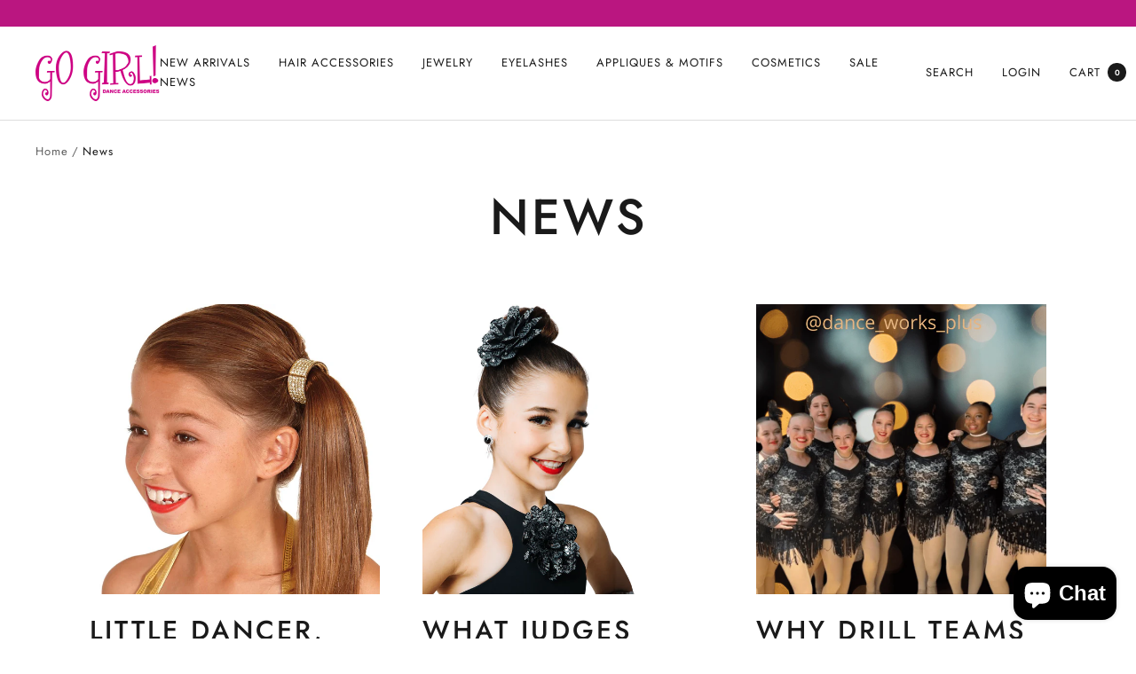

--- FILE ---
content_type: text/javascript
request_url: https://www.gogirlusa.com/cdn/shop/t/6/assets/custom.js?v=179191177411382714311654233110
body_size: -401
content:
$(document).ready(function(){$(".Gallery-Masonry-Item").click(function(){var popup_img_src=$(this).find(".image-with-text__image").attr("data-popup-src"),popup_img="<div class='newsletter-modal__content Gallery-Masonry-img'><img src='"+popup_img_src+"' alt></div>";$(".newsletter-modal").append(popup_img),$(".newsletter-modal__content.text-container").hide(),$("modal-content#newsletter-popup").attr("open",!0),console.log()}),$("button.modal__close-button, .modal__overlay").click(function(){$(".newsletter-modal__content.Gallery-Masonry-img").remove(),$(".newsletter-modal__content.text-container").show()})});
//# sourceMappingURL=/cdn/shop/t/6/assets/custom.js.map?v=179191177411382714311654233110
